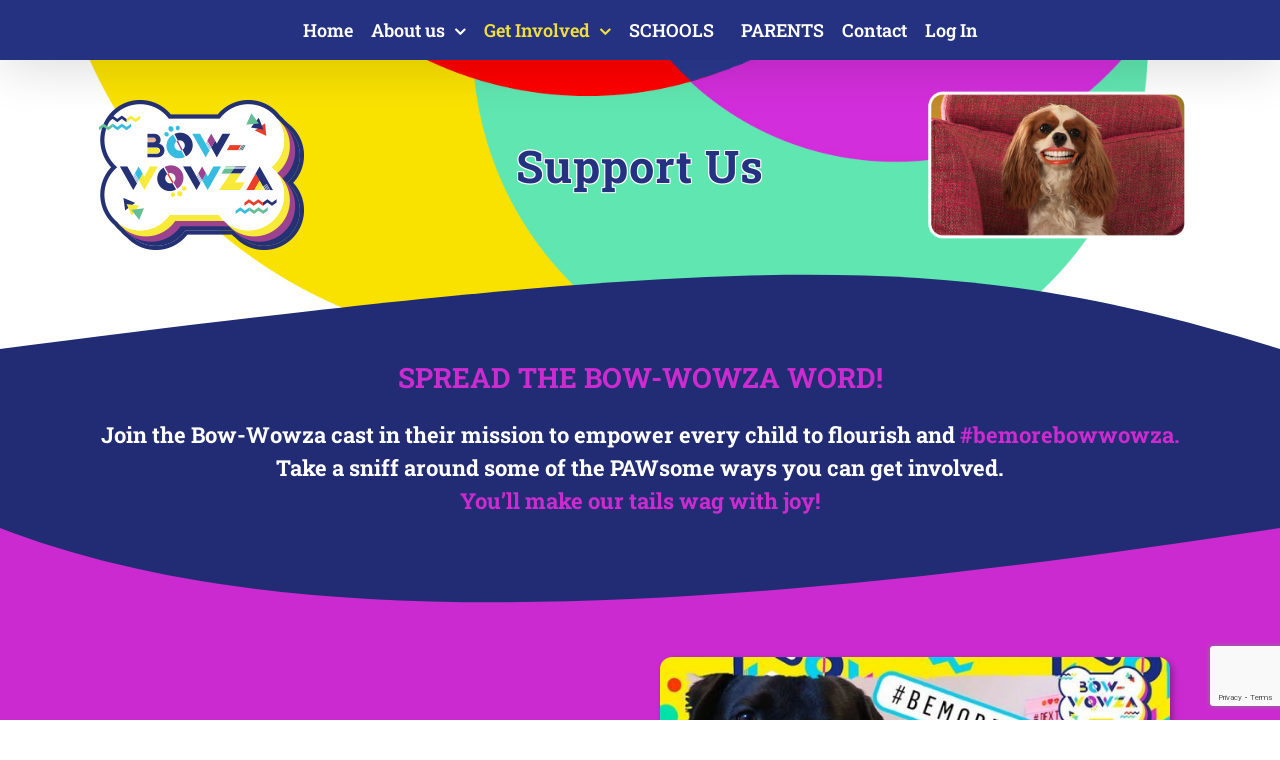

--- FILE ---
content_type: text/html; charset=utf-8
request_url: https://www.google.com/recaptcha/api2/anchor?ar=1&k=6LfggLQZAAAAAETLq86JHGP4Y4RY7x86Eu4X57Z4&co=aHR0cHM6Ly9ib3ctd293emEuY29tOjQ0Mw..&hl=en&v=PoyoqOPhxBO7pBk68S4YbpHZ&size=invisible&anchor-ms=20000&execute-ms=30000&cb=rpebfxo7wvm3
body_size: 48600
content:
<!DOCTYPE HTML><html dir="ltr" lang="en"><head><meta http-equiv="Content-Type" content="text/html; charset=UTF-8">
<meta http-equiv="X-UA-Compatible" content="IE=edge">
<title>reCAPTCHA</title>
<style type="text/css">
/* cyrillic-ext */
@font-face {
  font-family: 'Roboto';
  font-style: normal;
  font-weight: 400;
  font-stretch: 100%;
  src: url(//fonts.gstatic.com/s/roboto/v48/KFO7CnqEu92Fr1ME7kSn66aGLdTylUAMa3GUBHMdazTgWw.woff2) format('woff2');
  unicode-range: U+0460-052F, U+1C80-1C8A, U+20B4, U+2DE0-2DFF, U+A640-A69F, U+FE2E-FE2F;
}
/* cyrillic */
@font-face {
  font-family: 'Roboto';
  font-style: normal;
  font-weight: 400;
  font-stretch: 100%;
  src: url(//fonts.gstatic.com/s/roboto/v48/KFO7CnqEu92Fr1ME7kSn66aGLdTylUAMa3iUBHMdazTgWw.woff2) format('woff2');
  unicode-range: U+0301, U+0400-045F, U+0490-0491, U+04B0-04B1, U+2116;
}
/* greek-ext */
@font-face {
  font-family: 'Roboto';
  font-style: normal;
  font-weight: 400;
  font-stretch: 100%;
  src: url(//fonts.gstatic.com/s/roboto/v48/KFO7CnqEu92Fr1ME7kSn66aGLdTylUAMa3CUBHMdazTgWw.woff2) format('woff2');
  unicode-range: U+1F00-1FFF;
}
/* greek */
@font-face {
  font-family: 'Roboto';
  font-style: normal;
  font-weight: 400;
  font-stretch: 100%;
  src: url(//fonts.gstatic.com/s/roboto/v48/KFO7CnqEu92Fr1ME7kSn66aGLdTylUAMa3-UBHMdazTgWw.woff2) format('woff2');
  unicode-range: U+0370-0377, U+037A-037F, U+0384-038A, U+038C, U+038E-03A1, U+03A3-03FF;
}
/* math */
@font-face {
  font-family: 'Roboto';
  font-style: normal;
  font-weight: 400;
  font-stretch: 100%;
  src: url(//fonts.gstatic.com/s/roboto/v48/KFO7CnqEu92Fr1ME7kSn66aGLdTylUAMawCUBHMdazTgWw.woff2) format('woff2');
  unicode-range: U+0302-0303, U+0305, U+0307-0308, U+0310, U+0312, U+0315, U+031A, U+0326-0327, U+032C, U+032F-0330, U+0332-0333, U+0338, U+033A, U+0346, U+034D, U+0391-03A1, U+03A3-03A9, U+03B1-03C9, U+03D1, U+03D5-03D6, U+03F0-03F1, U+03F4-03F5, U+2016-2017, U+2034-2038, U+203C, U+2040, U+2043, U+2047, U+2050, U+2057, U+205F, U+2070-2071, U+2074-208E, U+2090-209C, U+20D0-20DC, U+20E1, U+20E5-20EF, U+2100-2112, U+2114-2115, U+2117-2121, U+2123-214F, U+2190, U+2192, U+2194-21AE, U+21B0-21E5, U+21F1-21F2, U+21F4-2211, U+2213-2214, U+2216-22FF, U+2308-230B, U+2310, U+2319, U+231C-2321, U+2336-237A, U+237C, U+2395, U+239B-23B7, U+23D0, U+23DC-23E1, U+2474-2475, U+25AF, U+25B3, U+25B7, U+25BD, U+25C1, U+25CA, U+25CC, U+25FB, U+266D-266F, U+27C0-27FF, U+2900-2AFF, U+2B0E-2B11, U+2B30-2B4C, U+2BFE, U+3030, U+FF5B, U+FF5D, U+1D400-1D7FF, U+1EE00-1EEFF;
}
/* symbols */
@font-face {
  font-family: 'Roboto';
  font-style: normal;
  font-weight: 400;
  font-stretch: 100%;
  src: url(//fonts.gstatic.com/s/roboto/v48/KFO7CnqEu92Fr1ME7kSn66aGLdTylUAMaxKUBHMdazTgWw.woff2) format('woff2');
  unicode-range: U+0001-000C, U+000E-001F, U+007F-009F, U+20DD-20E0, U+20E2-20E4, U+2150-218F, U+2190, U+2192, U+2194-2199, U+21AF, U+21E6-21F0, U+21F3, U+2218-2219, U+2299, U+22C4-22C6, U+2300-243F, U+2440-244A, U+2460-24FF, U+25A0-27BF, U+2800-28FF, U+2921-2922, U+2981, U+29BF, U+29EB, U+2B00-2BFF, U+4DC0-4DFF, U+FFF9-FFFB, U+10140-1018E, U+10190-1019C, U+101A0, U+101D0-101FD, U+102E0-102FB, U+10E60-10E7E, U+1D2C0-1D2D3, U+1D2E0-1D37F, U+1F000-1F0FF, U+1F100-1F1AD, U+1F1E6-1F1FF, U+1F30D-1F30F, U+1F315, U+1F31C, U+1F31E, U+1F320-1F32C, U+1F336, U+1F378, U+1F37D, U+1F382, U+1F393-1F39F, U+1F3A7-1F3A8, U+1F3AC-1F3AF, U+1F3C2, U+1F3C4-1F3C6, U+1F3CA-1F3CE, U+1F3D4-1F3E0, U+1F3ED, U+1F3F1-1F3F3, U+1F3F5-1F3F7, U+1F408, U+1F415, U+1F41F, U+1F426, U+1F43F, U+1F441-1F442, U+1F444, U+1F446-1F449, U+1F44C-1F44E, U+1F453, U+1F46A, U+1F47D, U+1F4A3, U+1F4B0, U+1F4B3, U+1F4B9, U+1F4BB, U+1F4BF, U+1F4C8-1F4CB, U+1F4D6, U+1F4DA, U+1F4DF, U+1F4E3-1F4E6, U+1F4EA-1F4ED, U+1F4F7, U+1F4F9-1F4FB, U+1F4FD-1F4FE, U+1F503, U+1F507-1F50B, U+1F50D, U+1F512-1F513, U+1F53E-1F54A, U+1F54F-1F5FA, U+1F610, U+1F650-1F67F, U+1F687, U+1F68D, U+1F691, U+1F694, U+1F698, U+1F6AD, U+1F6B2, U+1F6B9-1F6BA, U+1F6BC, U+1F6C6-1F6CF, U+1F6D3-1F6D7, U+1F6E0-1F6EA, U+1F6F0-1F6F3, U+1F6F7-1F6FC, U+1F700-1F7FF, U+1F800-1F80B, U+1F810-1F847, U+1F850-1F859, U+1F860-1F887, U+1F890-1F8AD, U+1F8B0-1F8BB, U+1F8C0-1F8C1, U+1F900-1F90B, U+1F93B, U+1F946, U+1F984, U+1F996, U+1F9E9, U+1FA00-1FA6F, U+1FA70-1FA7C, U+1FA80-1FA89, U+1FA8F-1FAC6, U+1FACE-1FADC, U+1FADF-1FAE9, U+1FAF0-1FAF8, U+1FB00-1FBFF;
}
/* vietnamese */
@font-face {
  font-family: 'Roboto';
  font-style: normal;
  font-weight: 400;
  font-stretch: 100%;
  src: url(//fonts.gstatic.com/s/roboto/v48/KFO7CnqEu92Fr1ME7kSn66aGLdTylUAMa3OUBHMdazTgWw.woff2) format('woff2');
  unicode-range: U+0102-0103, U+0110-0111, U+0128-0129, U+0168-0169, U+01A0-01A1, U+01AF-01B0, U+0300-0301, U+0303-0304, U+0308-0309, U+0323, U+0329, U+1EA0-1EF9, U+20AB;
}
/* latin-ext */
@font-face {
  font-family: 'Roboto';
  font-style: normal;
  font-weight: 400;
  font-stretch: 100%;
  src: url(//fonts.gstatic.com/s/roboto/v48/KFO7CnqEu92Fr1ME7kSn66aGLdTylUAMa3KUBHMdazTgWw.woff2) format('woff2');
  unicode-range: U+0100-02BA, U+02BD-02C5, U+02C7-02CC, U+02CE-02D7, U+02DD-02FF, U+0304, U+0308, U+0329, U+1D00-1DBF, U+1E00-1E9F, U+1EF2-1EFF, U+2020, U+20A0-20AB, U+20AD-20C0, U+2113, U+2C60-2C7F, U+A720-A7FF;
}
/* latin */
@font-face {
  font-family: 'Roboto';
  font-style: normal;
  font-weight: 400;
  font-stretch: 100%;
  src: url(//fonts.gstatic.com/s/roboto/v48/KFO7CnqEu92Fr1ME7kSn66aGLdTylUAMa3yUBHMdazQ.woff2) format('woff2');
  unicode-range: U+0000-00FF, U+0131, U+0152-0153, U+02BB-02BC, U+02C6, U+02DA, U+02DC, U+0304, U+0308, U+0329, U+2000-206F, U+20AC, U+2122, U+2191, U+2193, U+2212, U+2215, U+FEFF, U+FFFD;
}
/* cyrillic-ext */
@font-face {
  font-family: 'Roboto';
  font-style: normal;
  font-weight: 500;
  font-stretch: 100%;
  src: url(//fonts.gstatic.com/s/roboto/v48/KFO7CnqEu92Fr1ME7kSn66aGLdTylUAMa3GUBHMdazTgWw.woff2) format('woff2');
  unicode-range: U+0460-052F, U+1C80-1C8A, U+20B4, U+2DE0-2DFF, U+A640-A69F, U+FE2E-FE2F;
}
/* cyrillic */
@font-face {
  font-family: 'Roboto';
  font-style: normal;
  font-weight: 500;
  font-stretch: 100%;
  src: url(//fonts.gstatic.com/s/roboto/v48/KFO7CnqEu92Fr1ME7kSn66aGLdTylUAMa3iUBHMdazTgWw.woff2) format('woff2');
  unicode-range: U+0301, U+0400-045F, U+0490-0491, U+04B0-04B1, U+2116;
}
/* greek-ext */
@font-face {
  font-family: 'Roboto';
  font-style: normal;
  font-weight: 500;
  font-stretch: 100%;
  src: url(//fonts.gstatic.com/s/roboto/v48/KFO7CnqEu92Fr1ME7kSn66aGLdTylUAMa3CUBHMdazTgWw.woff2) format('woff2');
  unicode-range: U+1F00-1FFF;
}
/* greek */
@font-face {
  font-family: 'Roboto';
  font-style: normal;
  font-weight: 500;
  font-stretch: 100%;
  src: url(//fonts.gstatic.com/s/roboto/v48/KFO7CnqEu92Fr1ME7kSn66aGLdTylUAMa3-UBHMdazTgWw.woff2) format('woff2');
  unicode-range: U+0370-0377, U+037A-037F, U+0384-038A, U+038C, U+038E-03A1, U+03A3-03FF;
}
/* math */
@font-face {
  font-family: 'Roboto';
  font-style: normal;
  font-weight: 500;
  font-stretch: 100%;
  src: url(//fonts.gstatic.com/s/roboto/v48/KFO7CnqEu92Fr1ME7kSn66aGLdTylUAMawCUBHMdazTgWw.woff2) format('woff2');
  unicode-range: U+0302-0303, U+0305, U+0307-0308, U+0310, U+0312, U+0315, U+031A, U+0326-0327, U+032C, U+032F-0330, U+0332-0333, U+0338, U+033A, U+0346, U+034D, U+0391-03A1, U+03A3-03A9, U+03B1-03C9, U+03D1, U+03D5-03D6, U+03F0-03F1, U+03F4-03F5, U+2016-2017, U+2034-2038, U+203C, U+2040, U+2043, U+2047, U+2050, U+2057, U+205F, U+2070-2071, U+2074-208E, U+2090-209C, U+20D0-20DC, U+20E1, U+20E5-20EF, U+2100-2112, U+2114-2115, U+2117-2121, U+2123-214F, U+2190, U+2192, U+2194-21AE, U+21B0-21E5, U+21F1-21F2, U+21F4-2211, U+2213-2214, U+2216-22FF, U+2308-230B, U+2310, U+2319, U+231C-2321, U+2336-237A, U+237C, U+2395, U+239B-23B7, U+23D0, U+23DC-23E1, U+2474-2475, U+25AF, U+25B3, U+25B7, U+25BD, U+25C1, U+25CA, U+25CC, U+25FB, U+266D-266F, U+27C0-27FF, U+2900-2AFF, U+2B0E-2B11, U+2B30-2B4C, U+2BFE, U+3030, U+FF5B, U+FF5D, U+1D400-1D7FF, U+1EE00-1EEFF;
}
/* symbols */
@font-face {
  font-family: 'Roboto';
  font-style: normal;
  font-weight: 500;
  font-stretch: 100%;
  src: url(//fonts.gstatic.com/s/roboto/v48/KFO7CnqEu92Fr1ME7kSn66aGLdTylUAMaxKUBHMdazTgWw.woff2) format('woff2');
  unicode-range: U+0001-000C, U+000E-001F, U+007F-009F, U+20DD-20E0, U+20E2-20E4, U+2150-218F, U+2190, U+2192, U+2194-2199, U+21AF, U+21E6-21F0, U+21F3, U+2218-2219, U+2299, U+22C4-22C6, U+2300-243F, U+2440-244A, U+2460-24FF, U+25A0-27BF, U+2800-28FF, U+2921-2922, U+2981, U+29BF, U+29EB, U+2B00-2BFF, U+4DC0-4DFF, U+FFF9-FFFB, U+10140-1018E, U+10190-1019C, U+101A0, U+101D0-101FD, U+102E0-102FB, U+10E60-10E7E, U+1D2C0-1D2D3, U+1D2E0-1D37F, U+1F000-1F0FF, U+1F100-1F1AD, U+1F1E6-1F1FF, U+1F30D-1F30F, U+1F315, U+1F31C, U+1F31E, U+1F320-1F32C, U+1F336, U+1F378, U+1F37D, U+1F382, U+1F393-1F39F, U+1F3A7-1F3A8, U+1F3AC-1F3AF, U+1F3C2, U+1F3C4-1F3C6, U+1F3CA-1F3CE, U+1F3D4-1F3E0, U+1F3ED, U+1F3F1-1F3F3, U+1F3F5-1F3F7, U+1F408, U+1F415, U+1F41F, U+1F426, U+1F43F, U+1F441-1F442, U+1F444, U+1F446-1F449, U+1F44C-1F44E, U+1F453, U+1F46A, U+1F47D, U+1F4A3, U+1F4B0, U+1F4B3, U+1F4B9, U+1F4BB, U+1F4BF, U+1F4C8-1F4CB, U+1F4D6, U+1F4DA, U+1F4DF, U+1F4E3-1F4E6, U+1F4EA-1F4ED, U+1F4F7, U+1F4F9-1F4FB, U+1F4FD-1F4FE, U+1F503, U+1F507-1F50B, U+1F50D, U+1F512-1F513, U+1F53E-1F54A, U+1F54F-1F5FA, U+1F610, U+1F650-1F67F, U+1F687, U+1F68D, U+1F691, U+1F694, U+1F698, U+1F6AD, U+1F6B2, U+1F6B9-1F6BA, U+1F6BC, U+1F6C6-1F6CF, U+1F6D3-1F6D7, U+1F6E0-1F6EA, U+1F6F0-1F6F3, U+1F6F7-1F6FC, U+1F700-1F7FF, U+1F800-1F80B, U+1F810-1F847, U+1F850-1F859, U+1F860-1F887, U+1F890-1F8AD, U+1F8B0-1F8BB, U+1F8C0-1F8C1, U+1F900-1F90B, U+1F93B, U+1F946, U+1F984, U+1F996, U+1F9E9, U+1FA00-1FA6F, U+1FA70-1FA7C, U+1FA80-1FA89, U+1FA8F-1FAC6, U+1FACE-1FADC, U+1FADF-1FAE9, U+1FAF0-1FAF8, U+1FB00-1FBFF;
}
/* vietnamese */
@font-face {
  font-family: 'Roboto';
  font-style: normal;
  font-weight: 500;
  font-stretch: 100%;
  src: url(//fonts.gstatic.com/s/roboto/v48/KFO7CnqEu92Fr1ME7kSn66aGLdTylUAMa3OUBHMdazTgWw.woff2) format('woff2');
  unicode-range: U+0102-0103, U+0110-0111, U+0128-0129, U+0168-0169, U+01A0-01A1, U+01AF-01B0, U+0300-0301, U+0303-0304, U+0308-0309, U+0323, U+0329, U+1EA0-1EF9, U+20AB;
}
/* latin-ext */
@font-face {
  font-family: 'Roboto';
  font-style: normal;
  font-weight: 500;
  font-stretch: 100%;
  src: url(//fonts.gstatic.com/s/roboto/v48/KFO7CnqEu92Fr1ME7kSn66aGLdTylUAMa3KUBHMdazTgWw.woff2) format('woff2');
  unicode-range: U+0100-02BA, U+02BD-02C5, U+02C7-02CC, U+02CE-02D7, U+02DD-02FF, U+0304, U+0308, U+0329, U+1D00-1DBF, U+1E00-1E9F, U+1EF2-1EFF, U+2020, U+20A0-20AB, U+20AD-20C0, U+2113, U+2C60-2C7F, U+A720-A7FF;
}
/* latin */
@font-face {
  font-family: 'Roboto';
  font-style: normal;
  font-weight: 500;
  font-stretch: 100%;
  src: url(//fonts.gstatic.com/s/roboto/v48/KFO7CnqEu92Fr1ME7kSn66aGLdTylUAMa3yUBHMdazQ.woff2) format('woff2');
  unicode-range: U+0000-00FF, U+0131, U+0152-0153, U+02BB-02BC, U+02C6, U+02DA, U+02DC, U+0304, U+0308, U+0329, U+2000-206F, U+20AC, U+2122, U+2191, U+2193, U+2212, U+2215, U+FEFF, U+FFFD;
}
/* cyrillic-ext */
@font-face {
  font-family: 'Roboto';
  font-style: normal;
  font-weight: 900;
  font-stretch: 100%;
  src: url(//fonts.gstatic.com/s/roboto/v48/KFO7CnqEu92Fr1ME7kSn66aGLdTylUAMa3GUBHMdazTgWw.woff2) format('woff2');
  unicode-range: U+0460-052F, U+1C80-1C8A, U+20B4, U+2DE0-2DFF, U+A640-A69F, U+FE2E-FE2F;
}
/* cyrillic */
@font-face {
  font-family: 'Roboto';
  font-style: normal;
  font-weight: 900;
  font-stretch: 100%;
  src: url(//fonts.gstatic.com/s/roboto/v48/KFO7CnqEu92Fr1ME7kSn66aGLdTylUAMa3iUBHMdazTgWw.woff2) format('woff2');
  unicode-range: U+0301, U+0400-045F, U+0490-0491, U+04B0-04B1, U+2116;
}
/* greek-ext */
@font-face {
  font-family: 'Roboto';
  font-style: normal;
  font-weight: 900;
  font-stretch: 100%;
  src: url(//fonts.gstatic.com/s/roboto/v48/KFO7CnqEu92Fr1ME7kSn66aGLdTylUAMa3CUBHMdazTgWw.woff2) format('woff2');
  unicode-range: U+1F00-1FFF;
}
/* greek */
@font-face {
  font-family: 'Roboto';
  font-style: normal;
  font-weight: 900;
  font-stretch: 100%;
  src: url(//fonts.gstatic.com/s/roboto/v48/KFO7CnqEu92Fr1ME7kSn66aGLdTylUAMa3-UBHMdazTgWw.woff2) format('woff2');
  unicode-range: U+0370-0377, U+037A-037F, U+0384-038A, U+038C, U+038E-03A1, U+03A3-03FF;
}
/* math */
@font-face {
  font-family: 'Roboto';
  font-style: normal;
  font-weight: 900;
  font-stretch: 100%;
  src: url(//fonts.gstatic.com/s/roboto/v48/KFO7CnqEu92Fr1ME7kSn66aGLdTylUAMawCUBHMdazTgWw.woff2) format('woff2');
  unicode-range: U+0302-0303, U+0305, U+0307-0308, U+0310, U+0312, U+0315, U+031A, U+0326-0327, U+032C, U+032F-0330, U+0332-0333, U+0338, U+033A, U+0346, U+034D, U+0391-03A1, U+03A3-03A9, U+03B1-03C9, U+03D1, U+03D5-03D6, U+03F0-03F1, U+03F4-03F5, U+2016-2017, U+2034-2038, U+203C, U+2040, U+2043, U+2047, U+2050, U+2057, U+205F, U+2070-2071, U+2074-208E, U+2090-209C, U+20D0-20DC, U+20E1, U+20E5-20EF, U+2100-2112, U+2114-2115, U+2117-2121, U+2123-214F, U+2190, U+2192, U+2194-21AE, U+21B0-21E5, U+21F1-21F2, U+21F4-2211, U+2213-2214, U+2216-22FF, U+2308-230B, U+2310, U+2319, U+231C-2321, U+2336-237A, U+237C, U+2395, U+239B-23B7, U+23D0, U+23DC-23E1, U+2474-2475, U+25AF, U+25B3, U+25B7, U+25BD, U+25C1, U+25CA, U+25CC, U+25FB, U+266D-266F, U+27C0-27FF, U+2900-2AFF, U+2B0E-2B11, U+2B30-2B4C, U+2BFE, U+3030, U+FF5B, U+FF5D, U+1D400-1D7FF, U+1EE00-1EEFF;
}
/* symbols */
@font-face {
  font-family: 'Roboto';
  font-style: normal;
  font-weight: 900;
  font-stretch: 100%;
  src: url(//fonts.gstatic.com/s/roboto/v48/KFO7CnqEu92Fr1ME7kSn66aGLdTylUAMaxKUBHMdazTgWw.woff2) format('woff2');
  unicode-range: U+0001-000C, U+000E-001F, U+007F-009F, U+20DD-20E0, U+20E2-20E4, U+2150-218F, U+2190, U+2192, U+2194-2199, U+21AF, U+21E6-21F0, U+21F3, U+2218-2219, U+2299, U+22C4-22C6, U+2300-243F, U+2440-244A, U+2460-24FF, U+25A0-27BF, U+2800-28FF, U+2921-2922, U+2981, U+29BF, U+29EB, U+2B00-2BFF, U+4DC0-4DFF, U+FFF9-FFFB, U+10140-1018E, U+10190-1019C, U+101A0, U+101D0-101FD, U+102E0-102FB, U+10E60-10E7E, U+1D2C0-1D2D3, U+1D2E0-1D37F, U+1F000-1F0FF, U+1F100-1F1AD, U+1F1E6-1F1FF, U+1F30D-1F30F, U+1F315, U+1F31C, U+1F31E, U+1F320-1F32C, U+1F336, U+1F378, U+1F37D, U+1F382, U+1F393-1F39F, U+1F3A7-1F3A8, U+1F3AC-1F3AF, U+1F3C2, U+1F3C4-1F3C6, U+1F3CA-1F3CE, U+1F3D4-1F3E0, U+1F3ED, U+1F3F1-1F3F3, U+1F3F5-1F3F7, U+1F408, U+1F415, U+1F41F, U+1F426, U+1F43F, U+1F441-1F442, U+1F444, U+1F446-1F449, U+1F44C-1F44E, U+1F453, U+1F46A, U+1F47D, U+1F4A3, U+1F4B0, U+1F4B3, U+1F4B9, U+1F4BB, U+1F4BF, U+1F4C8-1F4CB, U+1F4D6, U+1F4DA, U+1F4DF, U+1F4E3-1F4E6, U+1F4EA-1F4ED, U+1F4F7, U+1F4F9-1F4FB, U+1F4FD-1F4FE, U+1F503, U+1F507-1F50B, U+1F50D, U+1F512-1F513, U+1F53E-1F54A, U+1F54F-1F5FA, U+1F610, U+1F650-1F67F, U+1F687, U+1F68D, U+1F691, U+1F694, U+1F698, U+1F6AD, U+1F6B2, U+1F6B9-1F6BA, U+1F6BC, U+1F6C6-1F6CF, U+1F6D3-1F6D7, U+1F6E0-1F6EA, U+1F6F0-1F6F3, U+1F6F7-1F6FC, U+1F700-1F7FF, U+1F800-1F80B, U+1F810-1F847, U+1F850-1F859, U+1F860-1F887, U+1F890-1F8AD, U+1F8B0-1F8BB, U+1F8C0-1F8C1, U+1F900-1F90B, U+1F93B, U+1F946, U+1F984, U+1F996, U+1F9E9, U+1FA00-1FA6F, U+1FA70-1FA7C, U+1FA80-1FA89, U+1FA8F-1FAC6, U+1FACE-1FADC, U+1FADF-1FAE9, U+1FAF0-1FAF8, U+1FB00-1FBFF;
}
/* vietnamese */
@font-face {
  font-family: 'Roboto';
  font-style: normal;
  font-weight: 900;
  font-stretch: 100%;
  src: url(//fonts.gstatic.com/s/roboto/v48/KFO7CnqEu92Fr1ME7kSn66aGLdTylUAMa3OUBHMdazTgWw.woff2) format('woff2');
  unicode-range: U+0102-0103, U+0110-0111, U+0128-0129, U+0168-0169, U+01A0-01A1, U+01AF-01B0, U+0300-0301, U+0303-0304, U+0308-0309, U+0323, U+0329, U+1EA0-1EF9, U+20AB;
}
/* latin-ext */
@font-face {
  font-family: 'Roboto';
  font-style: normal;
  font-weight: 900;
  font-stretch: 100%;
  src: url(//fonts.gstatic.com/s/roboto/v48/KFO7CnqEu92Fr1ME7kSn66aGLdTylUAMa3KUBHMdazTgWw.woff2) format('woff2');
  unicode-range: U+0100-02BA, U+02BD-02C5, U+02C7-02CC, U+02CE-02D7, U+02DD-02FF, U+0304, U+0308, U+0329, U+1D00-1DBF, U+1E00-1E9F, U+1EF2-1EFF, U+2020, U+20A0-20AB, U+20AD-20C0, U+2113, U+2C60-2C7F, U+A720-A7FF;
}
/* latin */
@font-face {
  font-family: 'Roboto';
  font-style: normal;
  font-weight: 900;
  font-stretch: 100%;
  src: url(//fonts.gstatic.com/s/roboto/v48/KFO7CnqEu92Fr1ME7kSn66aGLdTylUAMa3yUBHMdazQ.woff2) format('woff2');
  unicode-range: U+0000-00FF, U+0131, U+0152-0153, U+02BB-02BC, U+02C6, U+02DA, U+02DC, U+0304, U+0308, U+0329, U+2000-206F, U+20AC, U+2122, U+2191, U+2193, U+2212, U+2215, U+FEFF, U+FFFD;
}

</style>
<link rel="stylesheet" type="text/css" href="https://www.gstatic.com/recaptcha/releases/PoyoqOPhxBO7pBk68S4YbpHZ/styles__ltr.css">
<script nonce="XZvGPk3ajakUdKyoNaGjLQ" type="text/javascript">window['__recaptcha_api'] = 'https://www.google.com/recaptcha/api2/';</script>
<script type="text/javascript" src="https://www.gstatic.com/recaptcha/releases/PoyoqOPhxBO7pBk68S4YbpHZ/recaptcha__en.js" nonce="XZvGPk3ajakUdKyoNaGjLQ">
      
    </script></head>
<body><div id="rc-anchor-alert" class="rc-anchor-alert"></div>
<input type="hidden" id="recaptcha-token" value="[base64]">
<script type="text/javascript" nonce="XZvGPk3ajakUdKyoNaGjLQ">
      recaptcha.anchor.Main.init("[\x22ainput\x22,[\x22bgdata\x22,\x22\x22,\[base64]/[base64]/[base64]/bmV3IHJbeF0oY1swXSk6RT09Mj9uZXcgclt4XShjWzBdLGNbMV0pOkU9PTM/bmV3IHJbeF0oY1swXSxjWzFdLGNbMl0pOkU9PTQ/[base64]/[base64]/[base64]/[base64]/[base64]/[base64]/[base64]/[base64]\x22,\[base64]\x22,\[base64]/DhCLDo8K/wrJNEBXDoCVxwoFmIsOmw6s/[base64]/ClBIvwqrChjHCjMKdw4jDn8OGGMOvw5bDtsKqRDYqMcKMw6bDp01Mw6XDvE3DicKFNFDDpFNTWUQmw5vCu3fCpMKnwpDDpUpvwoEvw79pwqc3WF/DgDTDkcKMw4/DjsK/[base64]/CkWrCn1TClHTDqno3wrcTPsKZw4zDicKUwp5WaHLCk01IOUjDlcOuQ8KcZjtnw5UUU8OfZcOTwprCtMOnFgPDhsKxwpfDvydbwqHCr8OMOMOcXsOmHiDCpMOIbcODfwIpw7sewpfChcOlLcONEsOdwo/CrR/[base64]/CiVIaCMKdw7VYw5LCs2bDu8O4IkjDo1vCvMOPS8OKKcKzwrXCo2wWw40Awr01JMKIwpJ+wp7DsVvDtsKyTjLCl1g2V8O7OkHDrzkUM0Vpa8KRwpzCoMK/w4d4AHHCpMKEdW5iw4MWDlTDrXDCkcKPYcK1W8OpGMK8w6zCtgnDuUnCp8KVw6Vcw50gOsK/w7jCiQ/Dm3jCo1XDq2/ClADCnUjDtB0yUH/[base64]/Cu8Otw6jCqk4IcMOdSsK6BGFeCsKww7Bpw7zDtBB+w6puwpRrwrjDgAUMPk4rMMKMwpjDrGrCu8KAwpbCiS/CpV3Dh0UbwpPDoD9Cwo7DiTsaXMO8GE02PcK0QsOQDyLDqMKPSsOIwprDjcKhMB5rwoh2ahtaw6Rcw7jCq8OGw5jDggLDi8KYw41+Z8OyQ2HCgsOhTVVUwpDCpnLCpcKfMMKFd3t8FSjDkMO/[base64]/A8K8dMOydCsuwrY6wp/CgsK4McOIVMOywrAaNcOZwq0Ow6XCmsOowq98w58/wpDDhBU5TwXDmcO0UsKSwoPDksK6H8KdKcOqAUjDi8K1w53CsztRwqbDksKeA8Ovw5Y2K8OUw5/CljNyBXMrwqAFdWjDtVVCw4zChsOmwrgWwp/DisOkwqHCuMK6NFPChC3CuiPDn8K4w5hBaMK+fsKow7RULTLDmUvDjSEewoZ3ITnCo8Kcw47DlRANCARlwogYwrp1wodhZxfDrEfCplJ5wqUjw74Qw417w43DuXTDmcKMwq7DvcKwfhMyw5fDuT/DtcKOw6DChznCulB5fE51w5vDlDrDmgJ5DMO8RMO/w60/[base64]/Kk0/wpE0Txs5w6zDuhlnwpVVwozDh8K/wpBnJ3kaQ8OMw4xDwrw4SjlVX8OWw5INb3oDbw3CmU7CkVs1w5jCphvDrcOjCztxXMKUw7jDnSHCtlk9CRDCksKwwrU7w6Bnf8KZwobDjsKDw7DCuMOOwpDCnMO+AsKbwpHDhgHDpsKNw6ARZsKPeGNkwpvDicO7w6vCt1/DomNMw5PDgn0jw5dFw6LCksOANFXCp8OCw5Bywr3CmmctQxXDkEPDq8Ktw5PCi8K2CsOww5BuBsKGw47Cp8O1YjfCkFXCv0JcwonDuyLCvMKgLBtqC2rCkcOUasKGXD/DgR3CgMKyw4AuwrnDvVDCpE4vwrLDuEnCu2vDsMOBAMK5wrbDsGERHlfDjE8lI8KXPcOSDnN1CEnDlxAtanTDkDE4w4crwpXCusO0Z8OWwpnChMOHwozCjXl2ccKVRm3DtTE8w5/Cp8KncHNZS8Kqwqcbw4A7EQnDrsOjUsKFZ2bCvGTDmMK/[base64]/w7vDl8OGwpsDNQxTw6HCu8KFLsONwqAyNkDDgl/CmMObUMKtHn1UwrrDl8KGw74WfcOzwqRFKcOTw4V0NsKGwpdWXMOFZTZswpJKw4PCr8K6woPChsOqdsOZwp/CiGdbw6fCgXPCuMKLJ8KuLMOAwrIcBsKkW8OQw7I1V8OYw7DDrcK/Tko/w5RTAcORwpRYw5Jlw63DsB7Cn1PDvcKfwqLCj8KwwpTChiTCl8KZw6rCkcOiS8OgVUYHIEBHKlzDonYMw4nCg1zCisOnexUNWMKBehvDuz/CvTnDr8OXHMKYaATDgsKpZ3jCosKHJ8KVRVzCqRzDgi3Dqit5csKmwolWw43CsMKMw6/[base64]/K8OABcOaw43DhxxMKWUVw4rDnMKbRUfCrsKWw5/DrwPCm1TDtQ3Cuh4MwpzDscK2w6nDryU6U25dwrB3ZsOJwpZVwrHDtR7ClwjCp3pdVALClsOyw47Do8ONBC/[base64]/CmSLDscKtQ8OAIcOEw4xPHcORFMKNw48TwqPClsOkw5rDrwvDr8K8VcKrUTZ7f1vDncO3BMOyw4/[base64]/CqMOOwpvDjsOnwpFHO1XDqsKgK1bDiStwNUNPYcKsNsKvVcKXw7rCrhTDmMO0wpnDnlkZUwpqw6HDl8K8DsOyesKbw7AjwqDCrcKaYcK1wpMMwqXDpkkwMjhRw67Di092OsKqw4ccw5rCn8O2disBOMKyOnbDvmLDg8KwO8KLMgnDusOwwoPDiT/CksKwcD0aw5QscwrCm2AZwqt/PMKYwq1jE8KkQj/Ci0FVwqskwq7Dp0xyw5B2CsKacRPCoFTCkVpye3wJwqAywofCixYnwqFLw5Y7aHTCp8KPBMKSwo7DjUg8P1xOESnCvcOJw6rDmsOHw6EQPsKidEFDw4/DrAB/w4bCscO7FzbDmMKFwoICO1LCjB9Jw5wwwobCvnIeVcOrQhJqw6ggIcKAwokowpxFR8O8QsOwwqpbVQfDgFnCjsORIcKdFsKLAsK6w5TCkcO0wpE/w5PCrWEHw6/DlxrCuXVVw5kQLcOIEyHCmMK8wqfDrMOrOMOdecKPU2lqw7RqwoYiDsKew4fDpzbDkQwBbcKyBsKWw7XCrsKmwrrDu8O5wr/DqsOcRMO0FF0bJcO6cW/DgcOTwqoIOG5PCl/Dg8Orw4/[base64]/DhW7DisKWCklRwqfDncKswoXCmMO/KcKAw6sdFDjDlRELwp7DsX0FecK+S8KzBx3Cl8O/d8OVc8KOwoEew7fCv0XDssK0VMK9PcOAwqw9HsK8w6BAwp7DksOFdzE5f8K5w5FgX8KkcGXDpMO8wrBAYsOZw6fCpx/[base64]/[base64]/AMOdDsOWY3LCicKUZMOtdUzCv1HCgcKIB8OLwqHDohcrVxcTwo/[base64]/ESnDgsOPLcO8JUx2GHbDghZ5LQMRw64fIHLDuBlNKyzCmAdNwrNIw5tGA8OARMOuwq3DuMKsGsKSw5InGRZHOsKIwpPDv8Kxwr95wph8w4rDjMKwGMK5wrxcFsKWwoQ3wq7ClMKYw41TCcKZEsO5X8OEw61awrBKw7Fcw6bCqy0Owq3Ch8Knw65XA8OIMi/[base64]/RgPDscOBw6EqwrhCwonDulvDjmbDocOkwpjCicK5w5MiAsOBCcO4dEQkIsOjw7TDqCFEFwnDscK+cwLCosK3wp5zw6vDtynDkEbCsADDj3XDhcO6TMOsT8OyAcK/[base64]/Rm87wq/DoG08FsKXa8KfBFYVe19hHsOuw5XChMK5UcKILC9lI07CoSMldT3CtcK/w5HCp17DlUnDtcOLw6XCtCjDgwTCncOMEcK8JcKOwpvDtsOFMcKIOsOZw5rChTXCgn3CmlUcwpXCj8KqDS9BwoTDojVfw4EIw4BCwqYrD191wochw4ZlfQVXe2vDv2/Do8OqVSUvwocIWC/[base64]/Ct8K6PsKkwrtiwrgcBHQqwpUjJ8KUw4EpGDd0wr0+wpXCkF/CmcKwSVEYw73DtGlKOcKzwqfDisOdw6fDp0DDq8OCWQhpw6rDiEggYcORwoRgw5bCjcOiw64/w7pFwrHDskESSWjCjMOkAFVRw53CpcOpOCt/wrbDrHvCjwMiCzXCrn4SNxrCr0HCgjtMNnzCkMOEw5TCuQ7CgW81WMKlw6c4VsOBwrc2woDCh8O8PFJWwqzCjBzCpEvCljLCsVw1EsOYMsOKw6gGw4rDrU19w7HCtsOTw73CvCzDvT9GZknCk8Oaw6dbDmFDUMKew5zCtWbDuj4LJg/[base64]/CjMOWIMOaFCfDrcOoPcKZw5glGnnDu3zDpgrCpSkdwq7CqSw5wrDDrcKuwo5FwqhddljDiMK2wookWFhGdsK6wp/DgsKFYsOlTcKowpIcG8OTw6nCqcKZUQN7w4/DsysJcE54w4fCl8KWGcO1TErCk1k6w58RIHTDuMOZw6tFJg5hD8K1wpxIVcOWH8KawrA1w6llZGTCs1Rew5/Cs8KVKD0Rw6Aewr4oQcKzw6LCiXPDgsKdYMOowqjDtR9WKkTDi8OowrnDunTCjmVlw49hE3zCs8OSwpEmWcOGL8K6M2BNw43Du1kuw7l4XnjDjMOkLk1TwpN1w6TCocOFw6oKwq/DqMOqe8K6w5oqch5+OTZVKsOzBcOqwogwwoQKw7tkeMO1bgpEFjc2w7HDrDrDkMOaCCkoU2EJw7/DvV4bUUFOcjjDr07ChAdwYFUmw7HDhF7CjSsccGIPC3swJcOuw6YTJVDCqsKMwqJ0w50AVMKcDMK9CUFPIMK4w59XwrlSwoPCpcOxQsKXDULDg8KqDsKjw6/[base64]/CrFPDuQ4cGFHDoUw/w74yw5LCnGPCuUDCv8KSw5bCohoGwr/Ck8KVwrUQasOywp9OHArDsG4/Z8Kxw5oXwrvCjsOnwr7CoMOKKizCgcKfw7LCtBvDisKKFMKgw7rCv8KuwpPDtBA2HcKQUnMww4Z1wqgywqIGw60Ew5vChUMQJ8OTwoBXw5J7BWgHwpHDiRnDgcK8wqjCtRDDmsOpw6nDl8OtVX5vaERsHHMedMO3w6/[base64]/DuyJTKg7CqcO4ShJxRcKgBQrChHvCssOMTHnCoQQGOnzDmxbCmsOXwpTDq8ONCUrCrw4vwqLDgzsGwoDCtsKJwrxHwpnCo3JScUnDtsOgw4koI8KawrHCnU/[base64]/[base64]/DgMKWw5dABmNFdMOodSV6bsONwp5/QcKtP8O9K8Olci3Cmj1qOcKswrQawpPChMOpwqDDscKLEgNxwqpgGcONw6HDs8KPA8KvLMKvw7pOw6lFwp3DunHCu8KqDD0AXFHCun7Dlkp5cEJWcELDoRnDimnDlcOCeAgKfsKcwovDgFHDkAfDpcK6wq3CocOmwpVOwpVUDG/DnHzCgTnDsybCgBzCo8O9EsKgE8K/w4zDrUEcSmXCp8Oiwr91w4VIcSXDrS0+GDtHw6pJIjBJw7wbw6TDn8O3wolqYsKSw7t+DUxJRWrDrcKkGMOcQcOFcjprw6p2M8KLTEV9wr4aw6oFw7LDh8O8wrw2SC/[base64]/[base64]/[base64]/Ck8Oaw7A2w5bCjFlMwpjDn8Oaw4DClMOAZRxYFMO2cSHCmcKIXsOoMXfDgi82w5HDocOew5vDqcK2w5wUTMO5ITHDv8OFw6Axw5vDlh3DrMOKfsODIMKeWsKNRWVbw6FKD8OffDLDscOAdWHDrX7Dmm03Y8OQw540wrFrwrdYw6tqwqdsw7xuc3c6wqsIw51lYl/CqMKyA8KTV8KFGcKXQsOxYGfDtAQ0w5IeXTbDgsOTJHIifMKAYQTCpsKNY8Ojwp/[base64]/[base64]/Ch8KFw4NHw6kmNHZmRcK8wqNmw58rwoQtVsKuwoobw6lEK8OUL8OCw4klwpTCiF3CjMKTw5nDisOtCRU8b8O0aDDDrMKZwqF0wpzDkMOtDMKwwo/Ct8ONwpcKSsKUw6oxZz3DsRE7f8Kxw6vDo8Ozw60bdlPDgifDvcOtXlrDgx94asKMOEHDo8OjSMOQNcKlwq0EEcO+w57CrMOIwqPCsS5NAVLDnBonw7Bzw7YsbMKawr/Ch8KGw6Qaw4rCmy0bw4nDnsK9wqzDkzNWwqhVw4QOMcKOwpTCuX/[base64]/[base64]/Du8KqOsKxacKow5XDoEdUMkctwrLDn8OHQMOrw7QbacOAYxbCtsOkw5zCkiTCuMO1w6jCg8OHT8OlcB4MPMKtBX4JwqMKwoDDpRIPw5NOw70wHQfDo8OxwqN5DcKkw4/CmyFKKsOZw7HDgXzCkBwuw4khwr8tF8KuWzNuworDs8OxTiFIw6dBwqPDhBAfw53CtgpFeBPCpm0FQMKzwofDv2NJUcOTK045S8OePh0sw63CjcKnCmHDhMOAwr/DrA0Gw5HDk8Otw6glw4TDucOGGcOSEDlQwqvCtSXCmnA1wq3DjRZjwpXDpMKnd046LcOrJQ5wdmvDv8KyUMKZwpTDnMOTKXYHwpA+XcK0ecKJEMOlL8K9J8OjworCq8OGBFbCnQwRw4LCq8O8fcKHw4RSw7vDo8OjFBxlVcOBw73Cl8OYbSgJScO9wq1nwq/Crk3ChcO8wrUDVMKTP8OtHcKrwqnCo8O1QDcKw4otw54wwpvCiE3CrcKGEcK8w7bDsD5Uw7RDw54ww5dewq/Dv1vDonfCmi9Qw6XDvcKVwonDjgzDtMO1w6TDl0rCnQTCnSDDj8OGVVfDgQbDlMO9wpDClcOlEcKlX8KBAcOdBMOXw6/ChsOUwqnCm0AhHjkDS2ZfdcKYHcOww7TDtcOVwqFCwqzDq1o5PcKIdi9LB8O4flBEw5oUwrNlEMKxZ8OTLMKzccKBO8KIw40FWlnDrsOiw5N8e8Knwqdtw5HDl13CgMOIw5DCscKRw43DmcONw6AVwph0XcOrwpVnaQ/Dg8OZN8OVwroQwqnDt0DCqMKvwpXDswDCkcOVXgdiwprDlz9dAg91ZEx5bDgAw5rDhlZ3IcOBWcK1BiIVdsKqw7/DjVJWXHLClQtqT3sjJXnDu2TDsC3ClDzCl8KQKcOpTcKbPcKkDcOyY0Q4Mhk9UsOpEHA+w4fCk8O3QMOdwqs0w58qw4LCgsONwqAxwo/DoEPCtMOIBcKBwp9VOAQmPxvCnGkwLRjChx/CnVdfwrUxw57DsmcqXMKgKMOfZ8K/w63DqFxVBWXCs8K2woM4wqF6wo7DlsKCw4ZTRX11HMKnJsOVwrdmw4wdwp8OfMOxwpZCwq1+wr8lw53DpMO1BcOpZR1Lw63DtMORP8ORfAnCl8OdwrrDnMOyw6F1Q8OCwo/[base64]/CpcOZwptkEE1dwr0zIDpTwpjCuMOwfE7Dkk8lB8Ohelp8IsOOw7rDrMK7w7kQCsKHKQY8GsKdIsOAwohgccKERzPDssKowpLDt8OKPMOfSCjDg8KIw7nCqjrDoMKww65/w5wIw5vDq8KWwoM1OTQCbMOYw5Ivw7fCtlApwoR/[base64]/CksO/[base64]/w4gmwqYJw4QTw6nDocOESgjCuMKhS0vCqjTDhyrDnsOnwrzCksOde8KyTcOUw6s7McOGA8KNw4ppUH7DrmjDscOQw4zCgHJYPsKBw6ozYVwRbxMuw5nCtXvCuEw/M37DqXzDnMKdw5fDmsKVw4XDrn02wrbClXzDh8Oew7LDmGR/w5VOCMOsw6jClhoIwqXDi8OZwoZZwrbCvW7DrnTCq03CoMKYw5zDvyDDoMOXZMOQaHjDtcOaQsOvSFhWd8KITsOKw5HDnsKWe8KZw7PDjMKlWsKBw6h7w47CjcKRw61nD3/CgMOgw6tvRsOCZCfDnMORNyvChiYqccOIOGXDkhELJMObF8OiMsKmUXJhchEYw5fDpVwEwo02LcOmwpXDisOEw517w59Nwq/[base64]/wpvCo8O2w7A3wrDCnjYrw7J1wqhIw4YhWnjCocKRwoE9w6JJP3ckw4g2D8OYw5nDoyl9A8OtTMOMBcKaw63CisOxWMK6ccKlw5jCgH7DuXHCtWLCqcKQwrjDsMKiDVTDrxlCUsOGwqfCqmtCWCFUemoOesKnwox5ckM2BB8/w690w6knw7FROsKow70ZJcOkwqsVwrvDrsO6NHcueT7ChiNjw7XCn8OVKCACw7l9JsO/wpfDvh/[base64]/Co8KzwqEyMcKWw4TDqzM+woIKYMOsc8Ozw5jDucOdOMKiwrpbCsOjGMOIDEpYwpvDpU/DgiDDtSnCpyfCswZBc2REdkp0wqjDiMKLwqk5fsO6fcKRw7jDpS/[base64]/DuMKJwq9nCk1BCMOAH8K9FBpTHAXDh1jCrHk1w5XDvcOSwohgRF3CnHh8ScKkw4zCr2/Cg0LCisOaLcKGwotCBsK5ES9Mw4xBXcKZBxM5wpbCoFtoTTxWw67Dq2EgwoIYw6AdewExdcK+w7dNwp51X8KDwoMdcsK5BMK7ciLDisODaytgw6nCpcOBVgAmGWjDq8Oxw5pWCRUzwoVNwrDDosK4KMObwr40wpbDrH/DqsO0woXDicOYB8O0TsO9wp/Dj8KdTsKTUsKEwpLCmzDDhm/[base64]/woZfR8K/QURmX8OTwoHCsmwXw4HDr8OvwrFoa8OJJ8OOw4IIwqLCilXChMKsw4bCicOowpF/w4TDusKEcBVyw5vCg8K7w7Q5VMOYURc1w7wLVDHDtsOsw4Z/[base64]/[base64]/[base64]/Dj8OkKMOYwq/Cg8K+AnvChlHCkQnCvGbDrgA3w78MWMOdQcKkw5Y4T8KcwpvCnMKNw68+DkvCp8O5H09HKsOyYsOtTQfCpmnCl8O0w6MGN3PCvwtjw5c3FcOrbXx3wrXCisOKKcKnw6TDiQRdOsKFXHAoZsKxXB3CmsKZbX/[base64]/w5/DuxDCtADDpx4EwooswqLDkwPClmtQf8Oww67Dt0XDucOGaTLCnn9Cwp3DqMOmwqZ/[base64]/Cnz7DssOPw4sdSmUIJMKyw6LCscOEwrppw5gKw4kMwpAmwrUsw7AKDcKWMwUMwo3CrcOTw5fDusKYYD1pwp3ChsO0w4pGUwfCg8ODwqYlVMKWXjx/PMKtJSB0w6R9IMO1E3N3fMKBw4VjMsK1GgDClHc8w4VSwoPDtcORw4nChVLCr8OLIMOjw6fClMK1fizDs8K/wqXCiBrCqUs8w5HDlCMww5pLQjrCt8KcwpfDrEbCji/CssKrwptpw40/w4Qjwp8qwrPDnh40BcKPTsOvw7/CmCFywrlkwp8oc8OhwpLCqG/[base64]/BzLCqsK4BWvDscO3wpZBw6/[base64]/[base64]/ViVVbmfCoER4wpbDkMK4U8KsC8OOQwLCgsKbw6fDvcKnw7phwrdFJDnCgzvDjE18wovDjGMgAkLDiHdCeQw2w7nDs8Kww552w5TCjcOzCcOcRcKHI8KIPWNWwoXCggrCmRHDmBfCoF/ChMK6IMOTAWsWK3RmEMOyw5xHw7dEU8KRwqzDqnQwCT0tw4vClB1SSzDCuXEawqnCnhEoJsKQUsKZwqbDrF1NwpsSw4/DgsKqwp/Cgxg6woZZw4F8wpbCvTRYw4k9LTkMw7IQGsOSw7rDhWQUw4MWJ8OHwoPCrMOvwovCnURUUnQnSR/[base64]/Cn8OjG8OBwqomYh05w7cQCADCnydCXyA3JR01Ajgaw71rwplzwpAmDMK9BsOAaF/CjRIObizDqsO6wqPDq8O9wot8XsOQE27Ci1nDuxNbwphlAsOBDxExw4YgwqbCqcOPw51FKmo8w5Yee1LDq8K2V2AxRW1DTRVGVT4qwppowq3DsRMdw61Rw7FBwr5dwqU/w4hnwpI8woXCtgHCiBpJw6/Cnk1RBQ0bXyYcwpp6bVYMSTfCnMO8w4nDtEzDjUnDnzbCplk4MH5oJ8OAwrLDhgVoYcO5w6xdwq7DgMOcwqhOwqRbFMOTQMK/Og7CssKEw7d4LsObw4Z1w4HCiAbDsMKpEQbChwkYSTPDvcO/bsK2wpoIwofDhMODw5bCucKBNcO8wrRSw5jCqy/Dt8OiwrfDtMOBwoRnwoBXOngLwrB2DcOwCsKiwr0Jw5DDosOxw74aXAbCv8KLwpbDt0TDlsK2AMOjw7XDi8O7wpTDm8Kzwq/DnzUVPhk9GMKsVijDuCjCv1pXfk4ZQsO5w5zDnsKkZsOqw7YqU8KcGcKgw6A2wogTP8OVw4YMwpnCm1QxR2YbwrzCu0PDhsK3f1TCvcKswrMRwr3CtAvDnzJiw6kBOsOIwrF6woplczDDiMOyw6t2w6HCry/ChC8vEHXDgsK9Ggsvwod5wop1c2fDthLDpMKOw4UDw7fDp2Amw6skwqhcPHXCq8OewpgawqkJwopYw7N3w41swptEdScRwo/Cv1PDmcKLw4XDk2d+QMKbwo/Dp8O3KQtLPT7CqsK3fiXDncO9dsOswoLCuB90L8Knwr0BIsOsw5dTacKhD8Ofc2txwrfDocOowrbCrXULwqBXwpHCoz/DlMKuQUBjw61/w74MLwnDvcOzeEvDlj5XwrV0w4g1d8OsZH4bw6nCv8KSMcO4w4Acw6w6UzcOJBbDvlsxJsOrZDPChMO0bMKEZwwULcOxL8OEw57DpCzDm8Oow6YKw6pFPm4Ow6nCogAuScKRwpFowovCp8K2JGcTw4jDnxxjwpXDuzh4A3bCt33DnsK+SUl8w6/Dp8K0w5UEwqrCsU7Chm3ChSHDjyUwEgnCjMKZw75UNcKaNzdUw786w5Q2w6LDngwRAsOvw6DDrsKSwqLDg8KVOMK8NcOkHcOUUMKmFMKpw63CjMOIRsKnPHZ3wp/DtcKmPsKRGsKmVm/CsybCr8Onw4nDv8O1YHFMw5LDscKCwr9pw6nDmsO5wpbDtsOEf0/DgRbCsTbDiXTClcKAC3bDjH8NVcOww6cPbsOBQMKkwohBw4TDlADDjEMgwrfCisOaw68rVMKUOjYENcOURVrComfCncOFaDtdI8KDcGRdwr9UP1/CnVFNO3TCvsKRwrVAGj/CuHLDmhHDvDgFwrROwoLDtcOfwpzCqMKIwqDDpmPDkcO9GmzCucKtfsKpwrd4DsKsNcKvw7skw5A1J0PDigTDukonbcK+A2bCmQnDhlcEUyZLw6clw6ZbwpMdw5/DsXPDmsK9w4AWcMKvc1nClCUZwqbDqMOwBWURTcKtAMKCYD/DqMKFOgdDw7UkFcKsYcKwOn5tGcOqw4rDgHtdwrsrwoLCqHvClznCoBIqe1XCi8ONwrHCqcK6dGvCvMO0QkgtQGc5w5/DlsKwR8KXaDTCisOvRgF5ZXlaw7sYKcKVwrLCtMO1wr5NQsOTL2gTwrfCgRxYb8KXwp3CgVcgdjFlwqrDq8OfK8Owwq7CuA9LQcKhW3TDg3fCpUwuw7EtVcOUBMO3w4HCnDLDmhM7AcOww6pJMcOnw7jDlsK5woxFdkIjwpXCpMOjQBVOY2LCqhxRMMOONcK/ekZPw5XCoCbDucKBLsOgYMK5ZsOcVsKfdMOxw7ltw49HewPCkw4/ajrDlG/DmlYWwqIxFAxcWiYfJgfCtsK2bcOQB8ODw73DsT7CvAfDi8OFwpvDpUpVw4LCr8Omw5UmCsKkbsKlwpfCpjLCiCDDpzUETsOxdXPDiS93FcKQw7saw7h6dMKoRhQdw5rCvxk7YA4/w7vDicKVCy7CisKAwprChcKfw71GAEk8wrfCo8Knw7oEIMKPwr3DpsKaJ8Kuw73CvsKnwqXCuUstEMKvwpZEw5hTPMKmwo/CpMKGK3HCnsOHSjjCucKtGm3CgsK+wqjCnFvDuh3Ci8OWwoNdwr7CrMO1L37DsDTCrGfDicObwrrDtTnDhnQEw4o4JMOZU8KhwrvDiB3DokPDkDTDhUxBAgNQwoQiwqTCiB8/TsO0cMOKw6dLLBMBw60TWF7CmCfDkcO8wrnDh8K1wqYiwrdYw6xLbsONwqAIwq7DksKJwoVaw6bCusKdUMOicMOiGcOpNzk+wp85w6ZlH8OFwoZkciHDmsKdEMKtfhTCp8KywpPDhAbClcKpw6Y/wr8WwrkQw7XCkzclC8KHbUVXXcKbw7R6QhBBwp7DmBnCjT0SwqHDtG7DoGLCu25aw6AVwo7DpSN7KH/ClEvCp8K1wrVHw5xtI8K/w4vDnHvDvMOdwodpw4zDjcO4w6bCjS7Dq8KJw54UUMOaXSPCssKUw6p4c3pew4gcb8O2wrzCvFrDhcOKw5/DgDjCgcKhL3PDrmvCsSTCtAswIcKWYcKqVsKLU8KAw6VkU8OqTE9nwo9JPMKcw7/DiRYbQ258dHw/[base64]/AkTDjUDDjsKLw7nCmXFwfMKAKcKiPjnDgMOPMhXCuMOLS3LCgMKSXznClsKMOg3CgCLDsT/CjU3DvmbDqj4PwrvChMOvVsOjw6k9wo09wofCosKJSnhZNyZgwp3Dk8Kww50vwo/CtUTCshENLEvChsK7cEXDpsK1KFLDqsKWGkzDtwzDmMOwFxvCsw/DhMKtwqdDL8KLKHY6w6JFwrXDnsKpw5RPWBsuw53CvcKYDcOqw4nDtcKyw44kwoJRCBUDDBjDjsKMWU3DrcO4wpbCv0rCoAnCpsKCL8Kvw6hWwrfCi15pMyQAw6rCiVLDocO3wqDClFZRwqwfw55Vd8OVwqXDtcOQI8K/wp1ww79Xw7Y0bRhSDQvCj3DDnxLDqMO/Q8KsBy1Uw7VnLMOdcgdAw7jDnsKbQVzCssKHA0FHV8OBCMOcHBLDjklKwptfbUzClAICODfCu8KICMKGw7LDumN1w6gjw54Qw6LDqD0Zwp/DlMOOw5ZEwqrCqcK2w6ATccOiwojDpzwZR8KKMcOmJFk/w7p6dxrDgcKQTsK6w5ExU8KgdXjDiU7ChcKewqHCr8Kiw71TAcKvFcKLwrjDqcKQw51Fw5zDqjDCj8Knwr0KYyFBFkgTw43ChcK0aMOodsKEFxbCiQ/ChsKJw4oLwrhCJcOoUVFDw6jCjcKnZE5CMwHCo8KSMF/Du0tnT8OVMMKnfSgNwobDo8OBwo7CoBU4XsK6w6HCj8KOw4ciw5B3wqVfwqXDisKKdMOAOMOzw50nwoI+LcKqJ2QIw7vCrRsww77Cti43wofDjVzCsG4NwrTCiMOYwphxFyrDtMKMwoteMMOVdcK/w5UTGcOoK1QBdW7Du8K9B8OBNsOZGw1Vc8K4McOebE5lGgHDgcOGw75+YcOpTlkWOXBXw5nCrcOLfmTDnjfDmQTDswLCkMKKwqc1CcOXwrPCmRbDgMOvUSzDllMWcFVIDMKOd8KlfBjDhS5Vw6UeIxLDicKJwo/CpcKzKS4Ew7nDjRBUZy/Du8KfwpbDs8KZw7DDpMKSwqLDhsO3w4cIdnzCucKKLVYsE8K/[base64]/CscOgw6DCkGkrJjo9OsKSP2zCq8KuQWXDvcOrw7fCuMKSw6fCssOXa8Ozw6XDssOGdMK7eMKkwpcIAHXCvG1TRMKcw6fDhMKSSsOCf8Khw6kuBhnCognDhR5MOS9cdD5DOF0Mw7EGw54Iw6XCqMOmIcKTw7TCu1BKO1c6UcK1bj/DhcKHwrTDtMK0UVPCjsOqBCDDkcKYLF/DkRtwwqXChXIwwrTDmihjfxfDo8OURncbSyJmwrXCrlATATxiw4JHCMOEw7Y4CsKOw5xCwpANdsO+wqHDtlIKwp/DoEjChcO1c2PCv8KYecOJHcKwwojDgsOVI2YNw5fDrQp0AMK/wowUZhHDixAJw6NIJX5qw4LChGV2woLDrcOnCMKOwo7ChzDDo0Yvw7zCkyA2WSFYE3HDrCFbJ8O/YwnDtMODwpNbeihywqgqwqMXVFbCpMK7DkpKCzMMworCr8OCPSnColnDpWYbacKWVsK1wqk/wpzCgcO7w7fCnMOAwoEYBsKvwrtjCcKfw4nCi2DCl8O2wp/Dgnlqw4/CnkjCkQjChsOXWyvDgTVww5XCnVYMwoXDhMK/w4PDuTbCpsKJw7R8woXDo3TCr8K/aSEbw4DCihjDo8KyX8KrasODDz7CjQthUsKcWMO7JivDocOIw7U5WV7DjmN1XsKRw7bDmsOFRcOnOMK+HsKww6/DvXPDlTrDhsKDesKNwp1+wrnDvx59S1PCsBHCvQ1ZWF4+wpvDmGPCisOcAwHDhMK7McKTfMKIT1vDlsKiwqbDjcO1PmPCqT/DgXMewp7CusKBw5vCicKkwqV8XlnCrsK9wrFDBsOBw7nDtyHDi8OKwrzDp2VeScO2wo8dKcKIw5bCq3ZdR1XDsWI4w7/CmsK1w5MZRhzDiRZ0w5/ClndDBHrDuEFDE8OiwqtLPsOeKQhvw43CvsKSw57Dq8Oew5XDmy/[base64]/BsOnw6XCvsKdw74uGMK/w4XCkh7Crj3CvXYDw5p8QVE4w4Yzwrdfw5orS8K/[base64]/[base64]/f8ORwrsoXTbDkkV6woTDlDbCtCPDm8OVSsO+dVzDmCbCnBLDksOJw4/CoMOKworDpgdqwpXCqsKLfcOmw7FxAMKZLcKawr46W8Kzw7piQ8Obwq7CsREPfQHCpMOoaAVyw49Nw4DCqcKXPMKLwpJHw6nCncO8F2ULJ8KIAcOsw57ChgfCoMKEw4HClMOKF8OAwq/Di8KxLAnCrcOkJ8ONwoUhMxMhNsONw4o8AcONwpDCtQzCmcKRfCbDv17DhsKIKsKSw7nDmsKsw6cCw6lfw6omw75SwoHDiXlmw6jDosO9RH0Vw6ghwpgiw68Yw5QdKcKPwpTCmTpzNsKKAMOVw7PDq8KzGQrChX/ClMOZHMKeeVnCscOEwpHDqMOFdXbDrRwXwp4qwonCsgNNwp4QFRvDiMOaPMKJwrfDkgZwwq0ZCWfCqhLDp1cOBcO/MUHDrzrDik/DpsKgdcK9ekfDk8OMFCUIKsKGdFXCj8OYScO/a8K6wqVASybDisKDBsOTEcO6wqHCqcKNwp/CqlDCl0Q7CsOnZ0XDlsKIwrEAwpbCo8K2wp/ClTZfw64UwqzCilTDpTxERgxBGcOLw6vDl8O8WsKIZMOsU8OTbT9WBRtvMcOtwoNyBgTDksK5wqrClmc6wrnDqGEVMcKcH3HDssK4wpXDr8ORYQB4NMK3cHrClFAew6rCpMKgN8O6w4PDqQ/CmhPDumrDkyLCiMO9w7zDo8Kdw4IqwrnDlk/[base64]/CrW7Dm8Kyw6V7ajXCo8OEwr/DnQcCw6nDr1HDtcOcw7fCvA3DlnbDrMKEw51dEMOCEsKVw4V8W37DhFYMYsOBwqU0wpbDiWPCiGLDoMOMwq3DkkvCq8KFwpjDqcKQfUlMDcKzw4rCu8O2UX/DmWrCosKEWGLChcK0V8OlworDqXzDisORwrDCjRVyw6Ydw77CgsOIwoDCs3d7IzfDskDDtMO1L8OONVZwPi5pL8KUwoUIwqLCgS5Sw5BVwoAQEEInwqdyMQfDgWTDn1o+w6p/w5vCuMK8XsK9FicjwrnCrsO5KwN0wr86w7hvWxvDsMOcwoQPT8OiwrTClDtfacOGwrnDtWxfwok0EMOSYnPCkFTCvsOPwogGw4nDscKBwqnCvsOhQS/DisONwpQTJcKaw5XDmWN0wrgsGkcCwolQw6jCnMOmRTMew6ZQw7XDn8KwAcKGw55ew4YsD8K3woI7wpfDpkFcYjZqwoV9w7vDkMKlwqHClUBxw69Zw5vDoA/DisOXwps4bsOHCCTCoj4Nfl/Dv8OMZMKJw6tjekrCkwMZWsOWw6PDvsKew7bCqcK8wqDCr8OoDSvCvMKUL8KRwqnCkztCD8Oaw6bCjsKqwqDDrFnClcK2IXN/O8O1TsO6DSt0ZcK/[base64]/wpLDuhPCmcKGwpzDrA7DpMKMwpvDnMOgwqlUw5cBOcORRjbDnMKDwo7CiT/CnMKcw6fCoTwiP8K8w6rDkxbDtCPCtMKNUBTCvAHDjcOMXHnDhUMOAsOFwpHCniVsegnCqcOXw6EKfAxvwqnDlQLDr39wDlB7w4zCqh4iQXlLKgTCp0VGw4PDuUnCqTPDmsOhwqvDgXUMwpFPb8Ktw6/DsMKwwrDDp3kPwrN4w7/Dn8OYMUABwqzDnsO8woPDnSzCosOfBzJWwqE5ZV8QwoPDqEEGw4Z+w7IGVsKVKV4lwpRVK8Kew54ZK8KMwrzCo8OGwpY+wo/Ci8OFasKGw5TDt8OuZ8OLQMKyw78Mwr/DpQJPM3rCqw0AQAPCicK6wqjDqsKOwp/CuMOew5nCkW9cwqTDp8KZw5zCrSRzCsKFSz4CABnDkTPCnXfChcKbC8OgbTtJCMOCw4lJTMKPI8OwwpApFcKMwr7DncKnwr8oGV0lcFA8wojDqiYYGsKMWnDClMOjbWXClA3ClsOowqc6w5/DgMK4wo4SRMOZw78XwoHCqmLClcOawok3ZMOEeyzDsMOFUSMRwqRIGFDDssKQw7vDnsO5w7UnWsKGYD5ww7Ycwpdcw5nDlj0WMsO5w7DDpcOgw77Ck8OPwoHDsiRIwqLCicOUwqp5EMKew5F+w5/DjE3CmMKnwofCm3gswqxMwqfCoy3CpcKswrs6Y8OcwrnCvMOBXgTChTVSwq7CtkVOb8OMwrohRUvDqMK5WnPCicO4TcK0KsOLH8KVfXTCoMOWwoHCn8Ksw7/Dvy5Zw508w5JKwoc0QcKywqI2JXjCqMKBZWbCokMiJTIbTAjCosKpw4XCucOiwojCoE/DvgZYMT3CqHxqH8K7w6HDisOPwrLDucOqC8OSeC7DucKfwogcw65FMMO8SMOlacK+wrVrWQ1GQcKQR8OywonDimpEDG/DusOlGBpzf8KNV8OGAisPJMKYwoZgw7AMMkjCiC85wo/DoxJ6YClhw4vDu8K/wp8kNVbDqMOQwqcjXCUNw6EUw6lxPcKcYRzDgsORwq/CuVoEEMOAw7A/wo4rJ8K0G8Ozw6luVFBEQcO4wpzCpRrCrww6wpUOw5DCpcKEwqxhWXrCn2p3w4QlwrbDscKGOn0/wovCtUY2Pz0rw7fDgMKcacOuw5TDgcKwwq7CocKnwp9ww4ZDG1wkV8Opw7jDjxcQwpzDssKhS8OEw4/Dr8KIw5HDtMOIwp7CtMKjwqXCr0vDoSnClMOPwrFTVcKtwpARMmnDmAspJQ/DkMKQVsKsZsOiw5DDsGJlVsK/NmjDvcK+csOHwrUtwq17wqpfEMKvwp1fI8KT\x22],null,[\x22conf\x22,null,\x226LfggLQZAAAAAETLq86JHGP4Y4RY7x86Eu4X57Z4\x22,0,null,null,null,1,[21,125,63,73,95,87,41,43,42,83,102,105,109,121],[1017145,536],0,null,null,null,null,0,null,0,null,700,1,null,0,\[base64]/76lBhnEnQkZnOKMAhk\\u003d\x22,0,0,null,null,1,null,0,0,null,null,null,0],\x22https://bow-wowza.com:443\x22,null,[3,1,1],null,null,null,1,3600,[\x22https://www.google.com/intl/en/policies/privacy/\x22,\x22https://www.google.com/intl/en/policies/terms/\x22],\x22VqrNrQesPeM3ZYrki680mJUy65CKiVloa/5jTZSxk4U\\u003d\x22,1,0,null,1,1768917416010,0,0,[243,248],null,[106],\x22RC-OB023iumIns4WA\x22,null,null,null,null,null,\x220dAFcWeA74QGMGYHeNoKHOK_5qMAXwHu_bMGmySzd2JOdiBmFWiUkLhZRrJUWrC6NETLXc0ngwZ7xKIg3wi309eXIcUrQ8NEyFOA\x22,1769000215970]");
    </script></body></html>